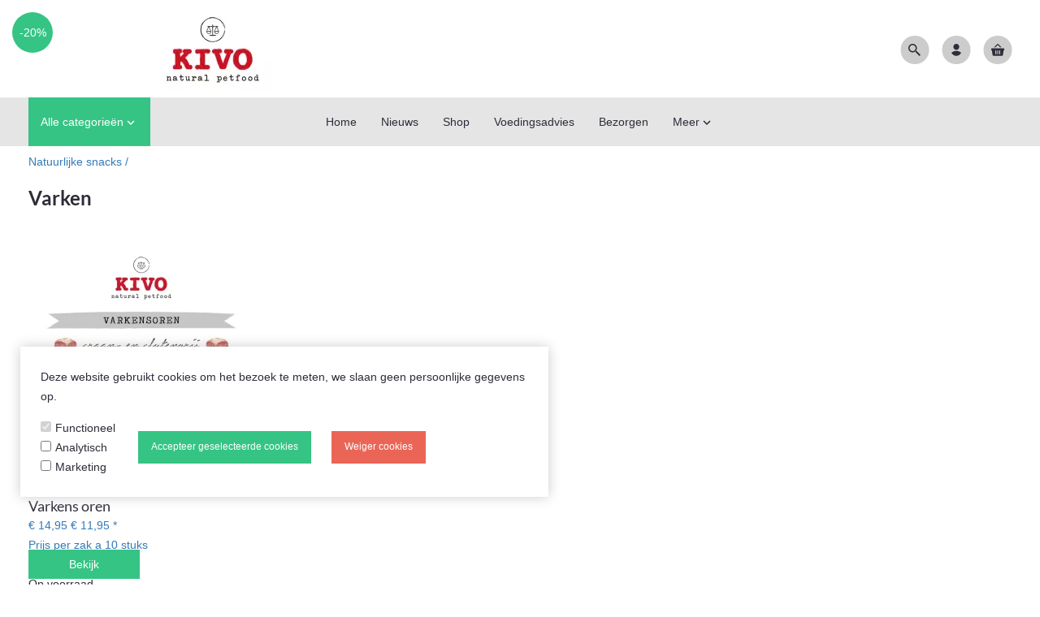

--- FILE ---
content_type: application/javascript
request_url: https://www.kivopetfoodnoord.nl/Files/2/55000/55425/Ivy_Electronics/Scripts.parsed_193.js
body_size: 2540
content:
$(window).on('load',function(){$('.c-productimage-more').on('click',function(){return!1});$('.c-filter-menu').on('click',function(e){e.stopPropagation();$('#c-filterbar-side').addClass('active')});$(document).on('click','[data-hook-filters-show]',function(e){e.stopPropagation();$('.cs-sidebar').addClass('cs-sidebar--active');$('#overlay').fadeIn(300)});$('.quantity input').each(function(){let quantity=$(this).val().replace(',','.');$(this).closest('.c-order-btn, .action-order').find('.hook_AddProductToCart').attr('data-quantity',parseFloat(quantity))});$('.staggeredQuantity').each(function(){let quantity=$(this).val().replace(',','.');$(this).closest('.c-order-btn, .action-order').find('.hook_AddProductToCart').attr('data-quantity',parseFloat(quantity))});$('#c-category-menu').on('click',function(e){e.stopPropagation();$('.c-menu-wrap').toggleClass('active');$('.c-login-dropdown, .SmallBasketWrapper').removeClass('active')})});$(document).ready(function(){var userOS;var userOSver;function getOS(){var ua=navigator.userAgent;var uaindex;if(ua.match(/iPad/i)||ua.match(/iPhone/i)){userOS='iOS';uaindex=ua.indexOf('OS ');if(userOS==='iOS'&&uaindex>-1){userOSver=ua.substr(uaindex+3,3).replace('_','.');if(userOSver<10.2){$('body').addClass('iosOld')}}}}
if($('.TotalCount').html()==='0'){$('#QuotationCount').hide()}
getOS();$('.expose').on('click',function(e){if($('#overlay').is(':visible')){$('#overlay').fadeOut(300,function(){$('.expose').css('z-index','1')})}else{$(this).css('z-index','99999');$('#overlay').fadeIn(300)}});$('#overlay').on('click',function(e){$('#overlay').fadeOut(300,function(){$('.expose').css('z-index','1');$('.search-wrap.mobile svg[name=mobile]').remove()})});$('.search-wrap').on('click',function(){if($('#HiddenSearchField').hasClass('active')){$('#HiddenSearchField, .search').removeClass('active');$('.search-button').removeAttr('onclick');$('.search-wrap.mobile svg[name=mobile]').remove()}else{$('#HiddenSearchField').focus().addClass('active');$('.search').addClass('active');if($('.search.active .search-button').length<2){$('.search.active .search-button').clone(!0).attr('name','mobile').appendTo('.search-wrap.mobile')}}});$('#HiddenSearchField').on('keyup',function(){if($(this).val()!=''){$('.search-button').attr('onclick',searchUrl)}else{$('.search-button').removeAttr('onclick')}});$('#HiddenSearchField').on('click',function(e){e.stopPropagation()});if(!$(".Filter-Window-Enabled")){$(".Filter-Window > div").each(function(){$(this).addClass("Disabled")});$(".Filter-Window").each(function(){$(this).find('.fa.fa-chevron-down').removeClass('fa fa-chevron-down').addClass('fa fa-chevron-right')})}
$('.c-menu-title, .mega-menu-btn, .normal-menu-btn, .c-mega-menu').on('click',function(e){e.stopPropagation();if(!$('.c-mega-menu').hasClass('active')){$('.c-mega-menu').addClass('active')}else{$('.c-mega-menu').removeClass('active')}
if(!$('.c-menu-wrap').hasClass('active')){$('.c-menu-wrap').addClass('active')}else{$('.c-menu-wrap').removeClass('active')}
$('.mega-menu-btn').addClass('change');$('.normal-menu-btn').addClass('change')});$(document).on('click','.link-more',function(e){e.stopPropagation();$('.link-more').find('ul').toggleClass('active')});$(document).on('click','.language',function(e){e.stopPropagation();$('.language').find('ul').toggleClass('active');$('.c-login-dropdown').removeClass('active')});$(document).on('click','.c-nav-lang',function(e){e.stopPropagation();$(this).find('ul').toggleClass('active')});$(document).on('click','[data-hook-filters-hide]',(e)=>{e.stopPropagation();document.querySelector('.cs-sidebar').classList.remove('cs-sidebar--active');$('#overlay').fadeOut(300,()=>{document.querySelector('.expose').style.zIndex='1'})});$('.c-filter-close').on('click',function(e){e.stopPropagation();$('#c-filterbar-side').removeClass('active');$('.c-menu-wrap').removeClass('active');$('.c-mega-menu').removeClass('active');$('#overlay').fadeOut(300,function(){$('.expose').css('z-index','1')})});$(document).on('click','.account-dropdown',function(e){e.stopPropagation();$('.c-login-dropdown').toggleClass('active')});$(document).on('click','.c-nav .cart-btn-wrapper',function(e){e.stopPropagation();$('.c-login-dropdown').removeClass('active');$('.SmallBasketWrapper').toggleClass('active')});$(document).on('click','.SmallBasketWrapper.active i',function(e){e.stopPropagation();$('.SmallBasketWrapper.active').removeClass('active')});$(document).on('click','.c-category-more-btn',function(e){e.stopPropagation();$('.menu-main-1.more').toggleClass('active');if($('.menu-main-1.more').hasClass('active')){$('.menu-main-1.more').fadeIn();$('.c-category-more-btn i').html('remove')}else{$('.menu-main-1.more').fadeOut();$('.c-category-more-btn i').html('add')}});$(document).on('click','.c-quantity-btns *, .order-quantity *',function(e){e.preventDefault()});$(document).on('click','.c-quantity-btns .plus, .order-quantity .stepper--plus',function(e){const inputElement=$(e.currentTarget).prev();const currentValue=parseFloat(inputElement.val());const maximumValue=parseFloat(inputElement.attr('max'));const decimalAmount=parseInt(inputElement.data('decimals')??0);const step=1.0/Math.pow(10,decimalAmount);const newValue=parseFloat(currentValue+step).toFixed(decimalAmount);if(newValue<=maximumValue||!maximumValue){inputElement.val(newValue);$(e.currentTarget).closest('.c-order-btn, .action-order').find('.hook_AddProductToCart').attr('data-quantity',newValue)}});$(document).on('click','.c-quantity-btns .minus,  .order-quantity .stepper--minus',function(e){const inputElement=$(e.currentTarget).next();const currentValue=parseFloat(inputElement.val());const minimumValue=parseFloat(inputElement.attr('min'));const decimalAmount=parseInt(inputElement.data('decimals')??0);const step=1.0/Math.pow(10,decimalAmount);const newValue=parseFloat(currentValue-step).toFixed(decimalAmount);if(newValue>=minimumValue||!minimumValue){inputElement.val(newValue);$(e.currentTarget).closest('.c-order-btn, .action-order').find('.hook_AddProductToCart').attr('data-quantity',newValue)}});$(document).on('change','.c-quantity-btns > input, .order-quantity > input',function(e){const inputElement=$(e.currentTarget);const currentValue=parseFloat(inputElement.val());const minimumValue=parseFloat(inputElement.attr('min'));const decimalAmount=parseInt(inputElement.data('decimals')??0);let newValue=parseFloat(currentValue).toFixed(decimalAmount);if(minimumValue&&newValue<minimumValue){inputElement.val(minimumValue);newValue=minimumValue}
$(this).closest('.c-order-btn, .action-order').find('.hook_AddProductToCart').attr('data-quantity',parseFloat(newValue))});var supportsTouch='ontouchstart' in window||navigator.msMaxTouchPoints;if(supportsTouch){$('#c-category-menu, .c-mega-menu, .c-category').addClass('touch');$('#c-category-menu.touch .material-icons.sub-cat-arrow, .c-mega-menu.touch .material-icons.sub-cat-arrow').on('click',function(e){e.preventDefault();$(this).parent().parent().find('.c-subcat-1').toggleClass('active')})}
$('#c-category-menu.touch i.material-icons.sub-cat-arrow, .c-mega-menu.touch i.material-icons.sub-cat-arrow, .c-category.touch i.material-icons.sub-cat-arrow').on('click',function(e){e.preventDefault();e.stopPropagation();if($(this).hasClass('active')){$(this).parent().next().fadeOut();$(this).removeClass('active')}else{$(this).parent().next().fadeIn();$(this).addClass('active')}})});$(document).on('click','#next',function(e){e.preventDefault();e.stopPropagation();var items=$(this).parent().find('.slide').length;if(items!=3){$(this).parent().find('.slide:nth-child(-n+3)').addClass('active')}
var margin=$(this).parent().find('.slide-wrapper').css('marginLeft').replace('px','');var marginNew=margin-60;if($(this).parent().find('.slide:last-child').prev().hasClass('active')&&$(this).parent().find('.slide:last-child').hasClass('center')||$(this).parent().find('.slide:last-child').hasClass('active')&&$(this).parent().find('.slide:last-child').hasClass('center')){$(this).parent().find('.slide-wrapper').css('margin-left','0');$(this).parent().find('.slide.active').removeClass('active');$(this).parent().find('.slide:nth-child(-n+3)').addClass('active');$(this).parent().find('.slide').removeClass('center');$(this).parent().find('.slide:nth-child(1)').addClass('center')}else{if(!$(this).parent().find('.slide:last-child').hasClass('center')&&!$(this).parent().find('.slide:last-child').hasClass('active')&&!$(this).parent().find('.slide:first-child').hasClass('center')){$(this).parent().find('.slide-wrapper').css('margin-left',marginNew+'px')}
$('.slide.active').removeClass('active');$(this).parent().find('.center').addClass('active');$(this).parent().find('.center').prev().addClass('active');$(this).parent().find('.center').next().addClass('active');$(this).parent().find('.slide.active.center').removeClass('center').next().addClass('center')}
var $url=$(this).parent().find('.center img').attr('src').replace('50x50','350x350');$(this).closest('.cs-product').find('.information-image .image-main img').attr('src',$url);$(this).closest('.cs-product').find('.information-image .image-main source').each(function(){$(this).attr('srcset',$url)});$(this).closest('.cs-product').find('.image-main--canvas').attr('style','background-image:url('+$url+')')});$(document).on('click','#prev',function(e){e.preventDefault();e.stopPropagation();var items=$(this).parent().find('.slide').length;if(items!=3){$(this).parent().find('.slide:nth-child(-n+3)').addClass('active')}
var margin=$(this).parent().find('.slide-wrapper').css('marginLeft').replace('px','');var marginNew=parseInt(margin)+60;var maxWidth=(items-3)*60;if($(this).parent().find('.slide:first-child').hasClass('center')){$(this).parent().find('.slide-wrapper').css('margin-left',-maxWidth+'px');$(this).parent().find('.slide.active').removeClass('active center');$(this).parent().find('.slide:nth-last-child(-n+3)').addClass('active');$(this).parent().find('.slide:nth-last-child(1)').addClass('center')}else{if(margin!=0&&!$(this).parent().find('.slide.active:nth-last-child(1)').hasClass('center')){$(this).parent().find('.slide-wrapper').css('margin-left',marginNew+'px')}
$('.slide.active').removeClass('active');$(this).parent().find('.center').addClass('active');$(this).parent().find('.center').prev().addClass('active');$(this).parent().find('.center').prev().prev().addClass('active');$(this).parent().find('.slide.active.center').removeClass('center').prev().addClass('center')}
var $url=$(this).parent().find('.center img').attr('src').replace('50x50','350x350');$(this).closest('.cs-product').find('.information-image .image-main img').attr('src',$url);$(this).closest('.cs-product').find('.information-image .image-main source').each(function(){$(this).attr('srcset',$url)});$(this).closest('.cs-product').find('.image-main--canvas').attr('style','background-image:url('+$url+')')});function clickThumbnail(e){e.preventDefault();let parent=$(this).closest('.cs-product');let url=$(this).find('img').attr('src').replace('50x50','350x350');parent.find('.information-image .image-main img').attr('src',url);parent.find('.information-image .image-main source').each(function(){$(this).attr('srcset',url)});parent.find('.image-main--canvas').attr('style','background-image:url('+url+')');if($(this).hasClass('slide')){parent.find('.slide').removeClass('center');$(this).addClass('center')}else{parent.find('.item').removeClass('active');$(this).addClass('active')}}
$(document).on('click','.cs-product .slide',clickThumbnail);var afterPageReload=$.fn.ContentInitializer();afterPageReload.AfterCategoryFilter(function testHandler(){loadCarousel()});function loadCarousel(){$('.cs-product').each(function(){if(!$(this).find('.item').hasClass('active')){$(this).find('.c-productimage-more.no-carousel .item:nth-child(1)').addClass('active')}
if(!$(this).find('.slide').hasClass('active')){$('.slide:nth-child(-n+3)').addClass('active')}
if(!$(this).find('.slide').hasClass('center')){$(this).find('.slide.active:nth-child(1)').addClass('center')}});$('.cs-product .no-carousel .item').on('click',clickThumbnail)}
$(document).on('click',function(e){if($(e.target).hasClass('c-menu-title')||$(e.target).hasClass('c-mega-menu-dd')||$(e.target).hasClass('mega-menu-btn')||$(e.target).hasClass('form-control-dnc')||$(e.target).not('.close-it, input, .More-Items').parents('.prevent').length){return!1}
if(!$(e.target).parents('.cs-sidebar, .c-search-container').length){$('.cs-sidebar').removeClass('cs-sidebar--active');$('#overlay').fadeOut(300,function(){$('.expose').css('z-index','1')})}
$('.c-login-dropdown, .SmallBasketWrapper').removeClass('active');$('.c-nav-lang ul, #HiddenSearchField').removeClass('active');$('.link-more ul').removeClass('active');$('.c-mega-menu').removeClass('active');$('.mega-menu-btn').removeClass('change');$('.normal-menu-btn').removeClass('change');$('.c-mega-menu.mobile').removeClass('active');$('#c-category-menu .c-menu-wrap').removeClass('active')});$(document).on('click','#wishlist-icon',function(e){e.preventDefault();if($('#page-ma').length){WishlistIconToggleTab()}else{window.location=$(this).attr('href')}})

--- FILE ---
content_type: text/xml; charset="utf-8"
request_url: https://www.kivopetfoodnoord.nl/website/Includes/AjaxFunctions/WebsiteAjaxHandler.php?Show=ProductCategory
body_size: 485
content:
<?xml version="1.0" encoding="utf-8" ?><xjx><cmd n="js"><![CDATA[$(".page__viewed-recently").html("  ")]]></cmd><cmd n="js"><![CDATA[$(".page__most-viewed").html("    ")]]></cmd><cmd n="js"><![CDATA[console.group("32274930: Varken                                  POST:https://www.kivopetfoodnoord.nl/website/Includes/AjaxFunctions/WebsiteAjaxHandler.php?Show=ProductCategory:LoadCategory");]]></cmd><cmd n="js"><![CDATA[console.info("Factory_Protom_Page_Category_ViewedRecently       IsSettingEnabled:58 ViewedRecently is enabled ");]]></cmd><cmd n="js"><![CDATA[console.info("Factory_Protom_Page_Category_ViewedRecently       Factory\Protom\Page\Category\{closure}:84 Recenlty viewed hidden on product page, recently viewed product are not visible");]]></cmd><cmd n="js"><![CDATA[console.info("Factory_Protom_Page_Category_MostViewed           IsSettingEnabled:53 Show MostViewed  ");]]></cmd><cmd n="js"><![CDATA[console.info("Factory_Protom_Page_Category_MostViewed           Factory\Protom\Page\Category\{closure}:79 Most viewed products hidden on category page, most viewed products are not visible");]]></cmd><cmd n="js">console.groupEnd()</cmd><cmd n="js"><![CDATA[ajaxRequest.callbackSuccess("load");]]></cmd><cmd n="js"><![CDATA[CSRF.SetToken("f42bbcfa31277e7589ac171e3ca4a967a33319fb7d97e2d300e0c84502869a6e")]]></cmd></xjx>

--- FILE ---
content_type: text/xml; charset="utf-8"
request_url: https://www.kivopetfoodnoord.nl/website/Includes/AjaxFunctions/WebsiteAjaxHandler.php?Show=ProductCategory
body_size: 114
content:
<?xml version="1.0" encoding="utf-8" ?><xjx><cmd n="js"><![CDATA[CSRF.SetToken("f42bbcfa31277e7589ac171e3ca4a967a33319fb7d97e2d300e0c84502869a6e")]]></cmd></xjx>